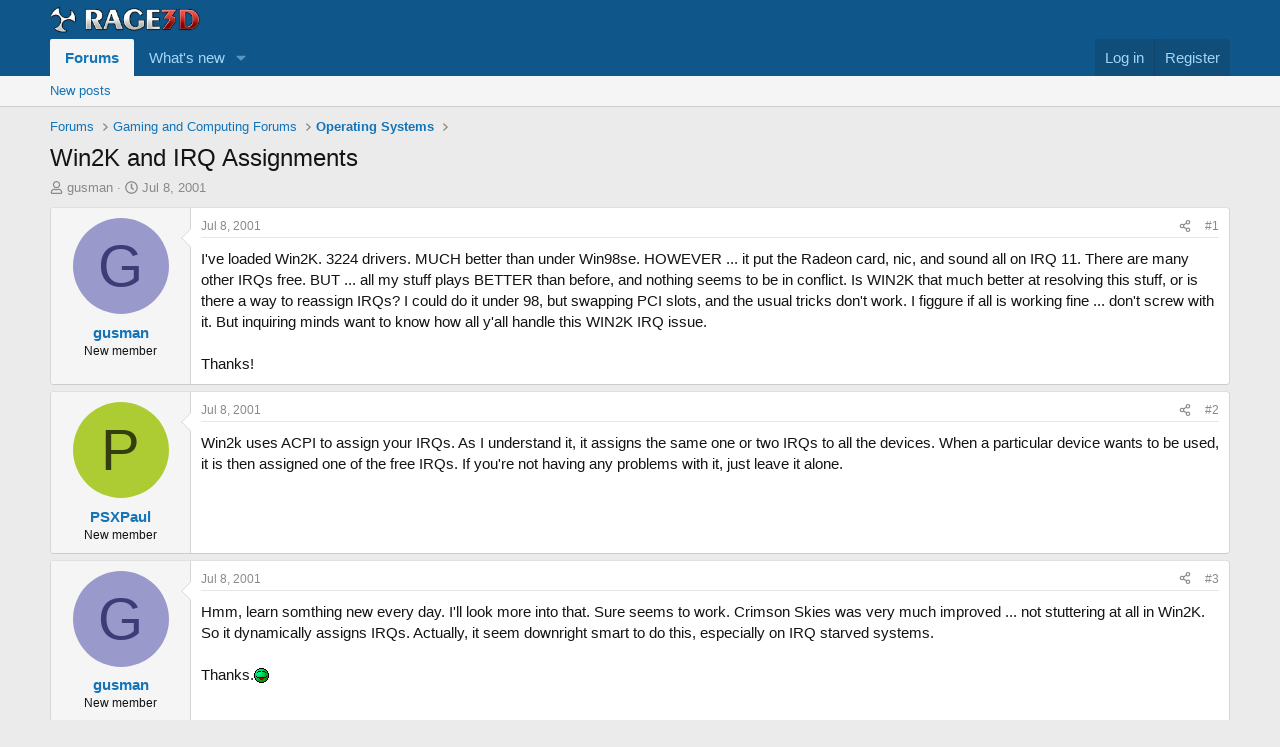

--- FILE ---
content_type: text/html; charset=utf-8
request_url: https://www.rage3d.com/board/index.php?threads/win2k-and-irq-assignments.23470/
body_size: 12528
content:
<!DOCTYPE html>
<html id="XF" lang="en-US" dir="LTR"
	data-xf="2.3"
	data-app="public"
	
	
	data-template="thread_view"
	data-container-key="node-30"
	data-content-key="thread-23470"
	data-logged-in="false"
	data-cookie-prefix="xf_"
	data-csrf="1769336346,123f690c1bcc70c66c882f8e88846e6b"
	class="has-no-js template-thread_view"
	>
<head>
	
	
	

	<meta charset="utf-8" />
	<title>Win2K and IRQ Assignments | Rage3D Discussion Area</title>
	<link rel="manifest" href="/board/webmanifest.php">

	<meta http-equiv="X-UA-Compatible" content="IE=Edge" />
	<meta name="viewport" content="width=device-width, initial-scale=1, viewport-fit=cover">

	
		
			
				<meta name="theme-color" media="(prefers-color-scheme: light)" content="#0f578a" />
				<meta name="theme-color" media="(prefers-color-scheme: dark)" content="#0a1c29" />
			
		
	

	<meta name="apple-mobile-web-app-title" content="Rage3D">
	

	
		
		<meta name="description" content="I&#039;ve loaded Win2K. 3224 drivers. MUCH better than under Win98se. HOWEVER ... it put the Radeon card, nic, and sound all on IRQ 11. There are many other IRQs..." />
		<meta property="og:description" content="I&#039;ve loaded Win2K. 3224 drivers. MUCH better than under Win98se. HOWEVER ... it put the Radeon card, nic, and sound all on IRQ 11. There are many other IRQs free. BUT ... all my stuff plays BETTER than before, and nothing seems to be in conflict. Is WIN2K that much better at resolving this..." />
		<meta property="twitter:description" content="I&#039;ve loaded Win2K. 3224 drivers. MUCH better than under Win98se. HOWEVER ... it put the Radeon card, nic, and sound all on IRQ 11. There are many other IRQs free. BUT ... all my stuff plays BETTER..." />
	
	
		<meta property="og:url" content="https://www.rage3d.com/board/index.php?threads/win2k-and-irq-assignments.23470/" />
	
		<link rel="canonical" href="https://www.rage3d.com/board/index.php?threads/win2k-and-irq-assignments.23470/" />
	

	
		
	
	
	<meta property="og:site_name" content="Rage3D Discussion Area" />


	
	
		
	
	
	<meta property="og:type" content="website" />


	
	
		
	
	
	
		<meta property="og:title" content="Win2K and IRQ Assignments" />
		<meta property="twitter:title" content="Win2K and IRQ Assignments" />
	


	
	
	
	

	
	
	
		
	
	

	<link rel="stylesheet" href="/board/css.php?css=public%3Anormalize.css%2Cpublic%3Afa.css%2Cpublic%3Avariations.less%2Cpublic%3Acore.less%2Cpublic%3Aapp.less&amp;s=1&amp;l=1&amp;d=1769214659&amp;k=3b7de481050efafd360a8aaa5943b22ed6cef6d8" />

	<link rel="stylesheet" href="/board/css.php?css=public%3Amessage.less&amp;s=1&amp;l=1&amp;d=1769214659&amp;k=f0eafd649ac1019f7863fa509a6ad98bd0baaa9b" />
<link rel="stylesheet" href="/board/css.php?css=public%3Ashare_controls.less&amp;s=1&amp;l=1&amp;d=1769214659&amp;k=0cbbec3aada2f9c8fa17f748bffe113eaa4258bf" />
<link rel="stylesheet" href="/board/css.php?css=public%3Aextra.less&amp;s=1&amp;l=1&amp;d=1769214659&amp;k=a4c01288041d033f53841a2d606aa590636028a8" />


	
		<script data-cfasync="false" src="/board/js/xf/preamble.min.js?_v=5238a8a6"></script>
	

	
	<script data-cfasync="false" src="/board/js/vendor/vendor-compiled.js?_v=5238a8a6" defer></script>
	<script data-cfasync="false" src="/board/js/xf/core-compiled.js?_v=5238a8a6" defer></script>

	<script data-cfasync="false">
		XF.ready(() =>
		{
			XF.extendObject(true, XF.config, {
				// 
				userId: 0,
				enablePush: false,
				pushAppServerKey: '',
				url: {
					fullBase: 'https://www.rage3d.com/board/',
					basePath: '/board/',
					css: '/board/css.php?css=__SENTINEL__&s=1&l=1&d=1769214659',
					js: '/board/js/__SENTINEL__?_v=5238a8a6',
					icon: '/board/data/local/icons/__VARIANT__.svg?v=1769214685#__NAME__',
					iconInline: '/board/styles/fa/__VARIANT__/__NAME__.svg?v=5.15.3',
					keepAlive: '/board/index.php?login/keep-alive'
				},
				cookie: {
					path: '/',
					domain: '',
					prefix: 'xf_',
					secure: true,
					consentMode: 'disabled',
					consented: ["optional","_third_party"]
				},
				cacheKey: 'f3ed7234243583f554e27d349fe769c5',
				csrf: '1769336346,123f690c1bcc70c66c882f8e88846e6b',
				js: {},
				fullJs: false,
				css: {"public:message.less":true,"public:share_controls.less":true,"public:extra.less":true},
				time: {
					now: 1769336346,
					today: 1769317200,
					todayDow: 0,
					tomorrow: 1769403600,
					yesterday: 1769230800,
					week: 1768798800,
					month: 1767243600,
					year: 1767243600
				},
				style: {
					light: 'default',
					dark: 'alternate',
					defaultColorScheme: 'light'
				},
				borderSizeFeature: '3px',
				fontAwesomeWeight: 'r',
				enableRtnProtect: true,
				
				enableFormSubmitSticky: true,
				imageOptimization: '0',
				imageOptimizationQuality: 0.85,
				uploadMaxFilesize: 52428800,
				uploadMaxWidth: 0,
				uploadMaxHeight: 0,
				allowedVideoExtensions: ["m4v","mov","mp4","mp4v","mpeg","mpg","ogv","webm"],
				allowedAudioExtensions: ["mp3","opus","ogg","wav"],
				shortcodeToEmoji: true,
				visitorCounts: {
					conversations_unread: '0',
					alerts_unviewed: '0',
					total_unread: '0',
					title_count: true,
					icon_indicator: true
				},
				jsMt: {"xf\/action.js":"9b0ba395","xf\/embed.js":"f7dbb36b","xf\/form.js":"a803efa1","xf\/structure.js":"e93ba97b","xf\/tooltip.js":"a803efa1"},
				jsState: {},
				publicMetadataLogoUrl: '',
				publicPushBadgeUrl: 'https://www.rage3d.com/board/styles/default/xenforo/bell.png'
			})

			XF.extendObject(XF.phrases, {
				// 
				date_x_at_time_y:     "{date} at {time}",
				day_x_at_time_y:      "{day} at {time}",
				yesterday_at_x:       "Yesterday at {time}",
				x_minutes_ago:        "{minutes} minutes ago",
				one_minute_ago:       "1 minute ago",
				a_moment_ago:         "A moment ago",
				today_at_x:           "Today at {time}",
				in_a_moment:          "In a moment",
				in_a_minute:          "In a minute",
				in_x_minutes:         "In {minutes} minutes",
				later_today_at_x:     "Later today at {time}",
				tomorrow_at_x:        "Tomorrow at {time}",
				short_date_x_minutes: "{minutes}m",
				short_date_x_hours:   "{hours}h",
				short_date_x_days:    "{days}d",

				day0: "Sunday",
				day1: "Monday",
				day2: "Tuesday",
				day3: "Wednesday",
				day4: "Thursday",
				day5: "Friday",
				day6: "Saturday",

				dayShort0: "Sun",
				dayShort1: "Mon",
				dayShort2: "Tue",
				dayShort3: "Wed",
				dayShort4: "Thu",
				dayShort5: "Fri",
				dayShort6: "Sat",

				month0: "January",
				month1: "February",
				month2: "March",
				month3: "April",
				month4: "May",
				month5: "June",
				month6: "July",
				month7: "August",
				month8: "September",
				month9: "October",
				month10: "November",
				month11: "December",

				active_user_changed_reload_page: "The active user has changed. Reload the page for the latest version.",
				server_did_not_respond_in_time_try_again: "The server did not respond in time. Please try again.",
				oops_we_ran_into_some_problems: "Oops! We ran into some problems.",
				oops_we_ran_into_some_problems_more_details_console: "Oops! We ran into some problems. Please try again later. More error details may be in the browser console.",
				file_too_large_to_upload: "The file is too large to be uploaded.",
				uploaded_file_is_too_large_for_server_to_process: "The uploaded file is too large for the server to process.",
				files_being_uploaded_are_you_sure: "Files are still being uploaded. Are you sure you want to submit this form?",
				attach: "Attach files",
				rich_text_box: "Rich text box",
				close: "Close",
				link_copied_to_clipboard: "Link copied to clipboard.",
				text_copied_to_clipboard: "Text copied to clipboard.",
				loading: "Loading…",
				you_have_exceeded_maximum_number_of_selectable_items: "You have exceeded the maximum number of selectable items.",

				processing: "Processing",
				'processing...': "Processing…",

				showing_x_of_y_items: "Showing {count} of {total} items",
				showing_all_items: "Showing all items",
				no_items_to_display: "No items to display",

				number_button_up: "Increase",
				number_button_down: "Decrease",

				push_enable_notification_title: "Push notifications enabled successfully at Rage3D Discussion Area",
				push_enable_notification_body: "Thank you for enabling push notifications!",

				pull_down_to_refresh: "Pull down to refresh",
				release_to_refresh: "Release to refresh",
				refreshing: "Refreshing…"
			})
		})
	</script>

	


	

	
</head>
<body data-template="thread_view">

<div class="p-pageWrapper" id="top">

	

	<header class="p-header" id="header">
		<div class="p-header-inner">
			<div class="p-header-content">
				<div class="p-header-logo p-header-logo--image">
					<a href="/board/index.php">
						

	

	
		
		

		
	
		
		

		
	

	

	<picture data-variations="{&quot;default&quot;:{&quot;1&quot;:&quot;\/board\/data\/assets\/logo_default\/upscalemedia-transformed.png&quot;,&quot;2&quot;:null},&quot;alternate&quot;:{&quot;1&quot;:&quot;\/board\/data\/assets\/logo_alternate\/upscalemedia-transformed.png&quot;,&quot;2&quot;:null}}">
		
		
		

		
			
			
			

			
				<source srcset="/board/data/assets/logo_alternate/upscalemedia-transformed.png" media="(prefers-color-scheme: dark)" />
			
		

		<img src="/board/data/assets/logo_default/upscalemedia-transformed.png"  width="150" height="54" alt="Rage3D Discussion Area"  />
	</picture>


					</a>
				</div>

				
			</div>
		</div>
	</header>

	
	

	
		<div class="p-navSticky p-navSticky--primary" data-xf-init="sticky-header">
			
		<nav class="p-nav">
			<div class="p-nav-inner">
				<button type="button" class="button button--plain p-nav-menuTrigger" data-xf-click="off-canvas" data-menu=".js-headerOffCanvasMenu" tabindex="0" aria-label="Menu"><span class="button-text">
					<i aria-hidden="true"></i>
				</span></button>

				<div class="p-nav-smallLogo">
					<a href="/board/index.php">
						

	

	
		
		

		
	
		
		

		
	

	

	<picture data-variations="{&quot;default&quot;:{&quot;1&quot;:&quot;\/board\/data\/assets\/logo_default\/upscalemedia-transformed.png&quot;,&quot;2&quot;:null},&quot;alternate&quot;:{&quot;1&quot;:&quot;\/board\/data\/assets\/logo_alternate\/upscalemedia-transformed.png&quot;,&quot;2&quot;:null}}">
		
		
		

		
			
			
			

			
				<source srcset="/board/data/assets/logo_alternate/upscalemedia-transformed.png" media="(prefers-color-scheme: dark)" />
			
		

		<img src="/board/data/assets/logo_default/upscalemedia-transformed.png"  width="150" height="54" alt="Rage3D Discussion Area"  />
	</picture>


					</a>
				</div>

				<div class="p-nav-scroller hScroller" data-xf-init="h-scroller" data-auto-scroll=".p-navEl.is-selected">
					<div class="hScroller-scroll">
						<ul class="p-nav-list js-offCanvasNavSource">
							
								<li>
									
	<div class="p-navEl is-selected" data-has-children="true">
	

		
	
	<a href="/board/index.php"
	class="p-navEl-link p-navEl-link--splitMenu "
	
	
	data-nav-id="forums">Forums</a>


		<a data-xf-key="1"
			data-xf-click="menu"
			data-menu-pos-ref="< .p-navEl"
			class="p-navEl-splitTrigger"
			role="button"
			tabindex="0"
			aria-label="Toggle expanded"
			aria-expanded="false"
			aria-haspopup="true"></a>

		
	
		<div class="menu menu--structural" data-menu="menu" aria-hidden="true">
			<div class="menu-content">
				
					
	
	
	<a href="/board/index.php?whats-new/posts/"
	class="menu-linkRow u-indentDepth0 js-offCanvasCopy "
	
	
	data-nav-id="newPosts">New posts</a>

	

				
			</div>
		</div>
	
	</div>

								</li>
							
								<li>
									
	<div class="p-navEl " data-has-children="true">
	

		
	
	<a href="/board/index.php?whats-new/"
	class="p-navEl-link p-navEl-link--splitMenu "
	
	
	data-nav-id="whatsNew">What's new</a>


		<a data-xf-key="2"
			data-xf-click="menu"
			data-menu-pos-ref="< .p-navEl"
			class="p-navEl-splitTrigger"
			role="button"
			tabindex="0"
			aria-label="Toggle expanded"
			aria-expanded="false"
			aria-haspopup="true"></a>

		
	
		<div class="menu menu--structural" data-menu="menu" aria-hidden="true">
			<div class="menu-content">
				
					
	
	
	<a href="/board/index.php?featured/"
	class="menu-linkRow u-indentDepth0 js-offCanvasCopy "
	
	
	data-nav-id="featured">Featured content</a>

	

				
					
	
	
	<a href="/board/index.php?whats-new/posts/"
	class="menu-linkRow u-indentDepth0 js-offCanvasCopy "
	 rel="nofollow"
	
	data-nav-id="whatsNewPosts">New posts</a>

	

				
					
	
	
	<a href="/board/index.php?whats-new/latest-activity"
	class="menu-linkRow u-indentDepth0 js-offCanvasCopy "
	 rel="nofollow"
	
	data-nav-id="latestActivity">Latest activity</a>

	

				
			</div>
		</div>
	
	</div>

								</li>
							
						</ul>
					</div>
				</div>

				<div class="p-nav-opposite">
					<div class="p-navgroup p-account p-navgroup--guest">
						
							<a href="/board/index.php?login/" class="p-navgroup-link p-navgroup-link--textual p-navgroup-link--logIn"
								data-xf-click="overlay" data-follow-redirects="on">
								<span class="p-navgroup-linkText">Log in</span>
							</a>
							
								<a href="/board/index.php?register/" class="p-navgroup-link p-navgroup-link--textual p-navgroup-link--register"
									data-xf-click="overlay" data-follow-redirects="on">
									<span class="p-navgroup-linkText">Register</span>
								</a>
							
						
					</div>

					<div class="p-navgroup p-discovery p-discovery--noSearch">
						<a href="/board/index.php?whats-new/"
							class="p-navgroup-link p-navgroup-link--iconic p-navgroup-link--whatsnew"
							aria-label="What&#039;s new"
							title="What&#039;s new">
							<i aria-hidden="true"></i>
							<span class="p-navgroup-linkText">What's new</span>
						</a>

						
					</div>
				</div>
			</div>
		</nav>
	
		</div>
		
		
			<div class="p-sectionLinks">
				<div class="p-sectionLinks-inner hScroller" data-xf-init="h-scroller">
					<div class="hScroller-scroll">
						<ul class="p-sectionLinks-list">
							
								<li>
									
	<div class="p-navEl " >
	

		
	
	<a href="/board/index.php?whats-new/posts/"
	class="p-navEl-link "
	
	data-xf-key="alt+1"
	data-nav-id="newPosts">New posts</a>


		

		
	
	</div>

								</li>
							
						</ul>
					</div>
				</div>
			</div>
			
	
		

	<div class="offCanvasMenu offCanvasMenu--nav js-headerOffCanvasMenu" data-menu="menu" aria-hidden="true" data-ocm-builder="navigation">
		<div class="offCanvasMenu-backdrop" data-menu-close="true"></div>
		<div class="offCanvasMenu-content">
			<div class="offCanvasMenu-header">
				Menu
				<a class="offCanvasMenu-closer" data-menu-close="true" role="button" tabindex="0" aria-label="Close"></a>
			</div>
			
				<div class="p-offCanvasRegisterLink">
					<div class="offCanvasMenu-linkHolder">
						<a href="/board/index.php?login/" class="offCanvasMenu-link" data-xf-click="overlay" data-menu-close="true">
							Log in
						</a>
					</div>
					<hr class="offCanvasMenu-separator" />
					
						<div class="offCanvasMenu-linkHolder">
							<a href="/board/index.php?register/" class="offCanvasMenu-link" data-xf-click="overlay" data-menu-close="true">
								Register
							</a>
						</div>
						<hr class="offCanvasMenu-separator" />
					
				</div>
			
			<div class="js-offCanvasNavTarget"></div>
			<div class="offCanvasMenu-installBanner js-installPromptContainer" style="display: none;" data-xf-init="install-prompt">
				<div class="offCanvasMenu-installBanner-header">Install the app</div>
				<button type="button" class="button js-installPromptButton"><span class="button-text">Install</span></button>
				<template class="js-installTemplateIOS">
					<div class="js-installTemplateContent">
						<div class="overlay-title">How to install the app on iOS</div>
						<div class="block-body">
							<div class="block-row">
								<p>
									Follow along with the video below to see how to install our site as a web app on your home screen.
								</p>
								<p style="text-align: center">
									<video src="/board/styles/default/xenforo/add_to_home.mp4"
										width="280" height="480" autoplay loop muted playsinline></video>
								</p>
								<p>
									<small><strong>Note:</strong> This feature may not be available in some browsers.</small>
								</p>
							</div>
						</div>
					</div>
				</template>
			</div>
		</div>
	</div>

	<div class="p-body">
		<div class="p-body-inner">
			<!--XF:EXTRA_OUTPUT-->

			

			

			
			
	
		<ul class="p-breadcrumbs "
			itemscope itemtype="https://schema.org/BreadcrumbList">
			
				

				
				

				

				
					
					
	<li itemprop="itemListElement" itemscope itemtype="https://schema.org/ListItem">
		<a href="/board/index.php" itemprop="item">
			<span itemprop="name">Forums</span>
		</a>
		<meta itemprop="position" content="1" />
	</li>

				
				
					
					
	<li itemprop="itemListElement" itemscope itemtype="https://schema.org/ListItem">
		<a href="/board/index.php#gaming-and-computing-forums.15" itemprop="item">
			<span itemprop="name">Gaming and Computing Forums</span>
		</a>
		<meta itemprop="position" content="2" />
	</li>

				
					
					
	<li itemprop="itemListElement" itemscope itemtype="https://schema.org/ListItem">
		<a href="/board/index.php?forums/operating-systems.30/" itemprop="item">
			<span itemprop="name">Operating Systems</span>
		</a>
		<meta itemprop="position" content="3" />
	</li>

				
			
		</ul>
	

			

			
	<noscript class="js-jsWarning"><div class="blockMessage blockMessage--important blockMessage--iconic u-noJsOnly">JavaScript is disabled. For a better experience, please enable JavaScript in your browser before proceeding.</div></noscript>

			
	<div class="blockMessage blockMessage--important blockMessage--iconic js-browserWarning" style="display: none">You are using an out of date browser. It  may not display this or other websites correctly.<br />You should upgrade or use an <a href="https://www.google.com/chrome/" target="_blank" rel="noopener">alternative browser</a>.</div>


			
				<div class="p-body-header">
					
						
							<div class="p-title ">
								
									
										<h1 class="p-title-value">Win2K and IRQ Assignments</h1>
									
									
								
							</div>
						

						
							<div class="p-description">
	<ul class="listInline listInline--bullet">
		<li>
			<i class="fa--xf far fa-user "><svg xmlns="http://www.w3.org/2000/svg" role="img" ><title>Thread starter</title><use href="/board/data/local/icons/regular.svg?v=1769214685#user"></use></svg></i>
			<span class="u-srOnly">Thread starter</span>

			<a href="/board/index.php?members/gusman.3820/" class="username  u-concealed" dir="auto" data-user-id="3820" data-xf-init="member-tooltip">gusman</a>
		</li>
		<li>
			<i class="fa--xf far fa-clock "><svg xmlns="http://www.w3.org/2000/svg" role="img" ><title>Start date</title><use href="/board/data/local/icons/regular.svg?v=1769214685#clock"></use></svg></i>
			<span class="u-srOnly">Start date</span>

			<a href="/board/index.php?threads/win2k-and-irq-assignments.23470/" class="u-concealed"><time  class="u-dt" dir="auto" datetime="2001-07-08T12:58:49-0400" data-timestamp="994611529" data-date="Jul 8, 2001" data-time="12:58 PM" data-short="Jul &#039;01" title="Jul 8, 2001 at 12:58 PM">Jul 8, 2001</time></a>
		</li>
		
		
	</ul>
</div>
						
					
				</div>
			

			<div class="p-body-main  ">
				
				<div class="p-body-contentCol"></div>
				

				

				<div class="p-body-content">
					
					<div class="p-body-pageContent">










	
	
	
		
	
	
	


	
	
	
		
	
	
	


	
	
		
	
	
	


	
	



	












	

	
		
	



















<div class="block block--messages" data-xf-init="" data-type="post" data-href="/board/index.php?inline-mod/" data-search-target="*">

	<span class="u-anchorTarget" id="posts"></span>

	
		
	

	

	<div class="block-outer"></div>

	

	
		
	<div class="block-outer js-threadStatusField"></div>

	

	<div class="block-container lbContainer"
		data-xf-init="lightbox select-to-quote"
		data-message-selector=".js-post"
		data-lb-id="thread-23470"
		data-lb-universal="">

		<div class="block-body js-replyNewMessageContainer">
			
				

					

					
						

	
	

	

	
	<article class="message message--post js-post js-inlineModContainer  "
		data-author="gusman"
		data-content="post-23470"
		id="js-post-23470"
		>

		

		<span class="u-anchorTarget" id="post-23470"></span>

		
			<div class="message-inner">
				
					<div class="message-cell message-cell--user">
						

	<section class="message-user"
		
		
		>

		

		<div class="message-avatar ">
			<div class="message-avatar-wrapper">
				<a href="/board/index.php?members/gusman.3820/" class="avatar avatar--m avatar--default avatar--default--dynamic" data-user-id="3820" data-xf-init="member-tooltip" style="background-color: #9999cc; color: #3c3c77">
			<span class="avatar-u3820-m" role="img" aria-label="gusman">G</span> 
		</a>
				
			</div>
		</div>
		<div class="message-userDetails">
			<h4 class="message-name"><a href="/board/index.php?members/gusman.3820/" class="username " dir="auto" data-user-id="3820" data-xf-init="member-tooltip">gusman</a></h4>
			<h5 class="userTitle message-userTitle" dir="auto">New member</h5>
			
		</div>
		
			
			
		
		<span class="message-userArrow"></span>
	</section>

					</div>
				

				
					<div class="message-cell message-cell--main">
					
						<div class="message-main js-quickEditTarget">

							
								

	

	<header class="message-attribution message-attribution--split">
		<ul class="message-attribution-main listInline ">
			
			
			<li class="u-concealed">
				<a href="/board/index.php?threads/win2k-and-irq-assignments.23470/post-23470" rel="nofollow" >
					<time  class="u-dt" dir="auto" datetime="2001-07-08T12:58:49-0400" data-timestamp="994611529" data-date="Jul 8, 2001" data-time="12:58 PM" data-short="Jul &#039;01" title="Jul 8, 2001 at 12:58 PM">Jul 8, 2001</time>
				</a>
			</li>
			
		</ul>

		<ul class="message-attribution-opposite message-attribution-opposite--list ">
			
			<li>
				<a href="/board/index.php?threads/win2k-and-irq-assignments.23470/post-23470"
					class="message-attribution-gadget"
					data-xf-init="share-tooltip"
					data-href="/board/index.php?posts/23470/share"
					aria-label="Share"
					rel="nofollow">
					<i class="fa--xf far fa-share-alt "><svg xmlns="http://www.w3.org/2000/svg" role="img" aria-hidden="true" ><use href="/board/data/local/icons/regular.svg?v=1769214685#share-alt"></use></svg></i>
				</a>
			</li>
			
				<li class="u-hidden js-embedCopy">
					
	<a href="javascript:"
		data-xf-init="copy-to-clipboard"
		data-copy-text="&lt;div class=&quot;js-xf-embed&quot; data-url=&quot;https://www.rage3d.com/board&quot; data-content=&quot;post-23470&quot;&gt;&lt;/div&gt;&lt;script defer src=&quot;https://www.rage3d.com/board/js/xf/external_embed.js?_v=5238a8a6&quot;&gt;&lt;/script&gt;"
		data-success="Embed code HTML copied to clipboard."
		class="">
		<i class="fa--xf far fa-code "><svg xmlns="http://www.w3.org/2000/svg" role="img" aria-hidden="true" ><use href="/board/data/local/icons/regular.svg?v=1769214685#code"></use></svg></i>
	</a>

				</li>
			
			
			
				<li>
					<a href="/board/index.php?threads/win2k-and-irq-assignments.23470/post-23470" rel="nofollow">
						#1
					</a>
				</li>
			
		</ul>
	</header>

							

							<div class="message-content js-messageContent">
							

								
									
	
	
	

								

								
									
	

	<div class="message-userContent lbContainer js-lbContainer "
		data-lb-id="post-23470"
		data-lb-caption-desc="gusman &middot; Jul 8, 2001 at 12:58 PM">

		
			

	
		
	

		

		<article class="message-body js-selectToQuote">
			
				
			

			<div >
				
					<div class="bbWrapper">I&#039;ve loaded Win2K. 3224 drivers. MUCH better than under Win98se. HOWEVER ... it put the Radeon card, nic, and sound all on IRQ 11. There are many other IRQs free. BUT ... all my stuff plays BETTER than before, and nothing seems to be in conflict. Is WIN2K that much better at resolving this stuff, or is there a way to reassign IRQs? I could do it under 98, but swapping PCI slots, and the usual tricks don&#039;t work. I figgure if all is working fine ... don&#039;t screw with it. But inquiring minds want to know how all y&#039;all handle this WIN2K IRQ issue. <br />
<br />
Thanks!</div>
				
			</div>

			<div class="js-selectToQuoteEnd">&nbsp;</div>
			
				
			
		</article>

		
			

	
		
	

		

		
	</div>

								

								
									
	

	

								

								
									
	

								

							
							</div>

							
								
	

	<footer class="message-footer">
		

		

		<div class="reactionsBar js-reactionsList ">
			
		</div>

		<div class="js-historyTarget message-historyTarget toggleTarget" data-href="trigger-href"></div>
	</footer>

							
						</div>

					
					</div>
				
			</div>
		
	</article>

	
	

					

					

				

					

					
						

	
	

	

	
	<article class="message message--post js-post js-inlineModContainer  "
		data-author="PSXPaul"
		data-content="post-702374"
		id="js-post-702374"
		itemscope itemtype="https://schema.org/Comment" itemid="https://www.rage3d.com/board/index.php?posts/702374/">

		
			<meta itemprop="parentItem" itemscope itemid="https://www.rage3d.com/board/index.php?threads/win2k-and-irq-assignments.23470/" />
			<meta itemprop="name" content="Post #2" />
		

		<span class="u-anchorTarget" id="post-702374"></span>

		
			<div class="message-inner">
				
					<div class="message-cell message-cell--user">
						

	<section class="message-user"
		itemprop="author"
		itemscope itemtype="https://schema.org/Person"
		itemid="https://www.rage3d.com/board/index.php?members/psxpaul.1823/">

		
			<meta itemprop="url" content="https://www.rage3d.com/board/index.php?members/psxpaul.1823/" />
		

		<div class="message-avatar ">
			<div class="message-avatar-wrapper">
				<a href="/board/index.php?members/psxpaul.1823/" class="avatar avatar--m avatar--default avatar--default--dynamic" data-user-id="1823" data-xf-init="member-tooltip" style="background-color: #adcc33; color: #343d0f">
			<span class="avatar-u1823-m" role="img" aria-label="PSXPaul">P</span> 
		</a>
				
			</div>
		</div>
		<div class="message-userDetails">
			<h4 class="message-name"><a href="/board/index.php?members/psxpaul.1823/" class="username " dir="auto" data-user-id="1823" data-xf-init="member-tooltip"><span itemprop="name">PSXPaul</span></a></h4>
			<h5 class="userTitle message-userTitle" dir="auto" itemprop="jobTitle">New member</h5>
			
		</div>
		
			
			
		
		<span class="message-userArrow"></span>
	</section>

					</div>
				

				
					<div class="message-cell message-cell--main">
					
						<div class="message-main js-quickEditTarget">

							
								

	

	<header class="message-attribution message-attribution--split">
		<ul class="message-attribution-main listInline ">
			
			
			<li class="u-concealed">
				<a href="/board/index.php?threads/win2k-and-irq-assignments.23470/post-702374" rel="nofollow" itemprop="url">
					<time  class="u-dt" dir="auto" datetime="2001-07-08T16:20:39-0400" data-timestamp="994623639" data-date="Jul 8, 2001" data-time="4:20 PM" data-short="Jul &#039;01" title="Jul 8, 2001 at 4:20 PM" itemprop="datePublished">Jul 8, 2001</time>
				</a>
			</li>
			
		</ul>

		<ul class="message-attribution-opposite message-attribution-opposite--list ">
			
			<li>
				<a href="/board/index.php?threads/win2k-and-irq-assignments.23470/post-702374"
					class="message-attribution-gadget"
					data-xf-init="share-tooltip"
					data-href="/board/index.php?posts/702374/share"
					aria-label="Share"
					rel="nofollow">
					<i class="fa--xf far fa-share-alt "><svg xmlns="http://www.w3.org/2000/svg" role="img" aria-hidden="true" ><use href="/board/data/local/icons/regular.svg?v=1769214685#share-alt"></use></svg></i>
				</a>
			</li>
			
				<li class="u-hidden js-embedCopy">
					
	<a href="javascript:"
		data-xf-init="copy-to-clipboard"
		data-copy-text="&lt;div class=&quot;js-xf-embed&quot; data-url=&quot;https://www.rage3d.com/board&quot; data-content=&quot;post-702374&quot;&gt;&lt;/div&gt;&lt;script defer src=&quot;https://www.rage3d.com/board/js/xf/external_embed.js?_v=5238a8a6&quot;&gt;&lt;/script&gt;"
		data-success="Embed code HTML copied to clipboard."
		class="">
		<i class="fa--xf far fa-code "><svg xmlns="http://www.w3.org/2000/svg" role="img" aria-hidden="true" ><use href="/board/data/local/icons/regular.svg?v=1769214685#code"></use></svg></i>
	</a>

				</li>
			
			
			
				<li>
					<a href="/board/index.php?threads/win2k-and-irq-assignments.23470/post-702374" rel="nofollow">
						#2
					</a>
				</li>
			
		</ul>
	</header>

							

							<div class="message-content js-messageContent">
							

								
									
	
	
	

								

								
									
	

	<div class="message-userContent lbContainer js-lbContainer "
		data-lb-id="post-702374"
		data-lb-caption-desc="PSXPaul &middot; Jul 8, 2001 at 4:20 PM">

		

		<article class="message-body js-selectToQuote">
			
				
			

			<div itemprop="text">
				
					<div class="bbWrapper">Win2k uses ACPI to assign your IRQs.  As I understand it, it assigns the same one or two IRQs to all the devices.  When a particular device wants to be used, it is then assigned one of the free IRQs.  If you&#039;re not having any problems with it, just leave it alone.</div>
				
			</div>

			<div class="js-selectToQuoteEnd">&nbsp;</div>
			
				
			
		</article>

		

		
	</div>

								

								
									
	

	

								

								
									
	

								

							
							</div>

							
								
	

	<footer class="message-footer">
		
			<div class="message-microdata" itemprop="interactionStatistic" itemtype="https://schema.org/InteractionCounter" itemscope>
				<meta itemprop="userInteractionCount" content="0" />
				<meta itemprop="interactionType" content="https://schema.org/LikeAction" />
			</div>
		

		

		<div class="reactionsBar js-reactionsList ">
			
		</div>

		<div class="js-historyTarget message-historyTarget toggleTarget" data-href="trigger-href"></div>
	</footer>

							
						</div>

					
					</div>
				
			</div>
		
	</article>

	
	

					

					

				

					

					
						

	
	

	

	
	<article class="message message--post js-post js-inlineModContainer  "
		data-author="gusman"
		data-content="post-702383"
		id="js-post-702383"
		itemscope itemtype="https://schema.org/Comment" itemid="https://www.rage3d.com/board/index.php?posts/702383/">

		
			<meta itemprop="parentItem" itemscope itemid="https://www.rage3d.com/board/index.php?threads/win2k-and-irq-assignments.23470/" />
			<meta itemprop="name" content="Post #3" />
		

		<span class="u-anchorTarget" id="post-702383"></span>

		
			<div class="message-inner">
				
					<div class="message-cell message-cell--user">
						

	<section class="message-user"
		itemprop="author"
		itemscope itemtype="https://schema.org/Person"
		itemid="https://www.rage3d.com/board/index.php?members/gusman.3820/">

		
			<meta itemprop="url" content="https://www.rage3d.com/board/index.php?members/gusman.3820/" />
		

		<div class="message-avatar ">
			<div class="message-avatar-wrapper">
				<a href="/board/index.php?members/gusman.3820/" class="avatar avatar--m avatar--default avatar--default--dynamic" data-user-id="3820" data-xf-init="member-tooltip" style="background-color: #9999cc; color: #3c3c77">
			<span class="avatar-u3820-m" role="img" aria-label="gusman">G</span> 
		</a>
				
			</div>
		</div>
		<div class="message-userDetails">
			<h4 class="message-name"><a href="/board/index.php?members/gusman.3820/" class="username " dir="auto" data-user-id="3820" data-xf-init="member-tooltip"><span itemprop="name">gusman</span></a></h4>
			<h5 class="userTitle message-userTitle" dir="auto" itemprop="jobTitle">New member</h5>
			
		</div>
		
			
			
		
		<span class="message-userArrow"></span>
	</section>

					</div>
				

				
					<div class="message-cell message-cell--main">
					
						<div class="message-main js-quickEditTarget">

							
								

	

	<header class="message-attribution message-attribution--split">
		<ul class="message-attribution-main listInline ">
			
			
			<li class="u-concealed">
				<a href="/board/index.php?threads/win2k-and-irq-assignments.23470/post-702383" rel="nofollow" itemprop="url">
					<time  class="u-dt" dir="auto" datetime="2001-07-08T17:27:26-0400" data-timestamp="994627646" data-date="Jul 8, 2001" data-time="5:27 PM" data-short="Jul &#039;01" title="Jul 8, 2001 at 5:27 PM" itemprop="datePublished">Jul 8, 2001</time>
				</a>
			</li>
			
		</ul>

		<ul class="message-attribution-opposite message-attribution-opposite--list ">
			
			<li>
				<a href="/board/index.php?threads/win2k-and-irq-assignments.23470/post-702383"
					class="message-attribution-gadget"
					data-xf-init="share-tooltip"
					data-href="/board/index.php?posts/702383/share"
					aria-label="Share"
					rel="nofollow">
					<i class="fa--xf far fa-share-alt "><svg xmlns="http://www.w3.org/2000/svg" role="img" aria-hidden="true" ><use href="/board/data/local/icons/regular.svg?v=1769214685#share-alt"></use></svg></i>
				</a>
			</li>
			
				<li class="u-hidden js-embedCopy">
					
	<a href="javascript:"
		data-xf-init="copy-to-clipboard"
		data-copy-text="&lt;div class=&quot;js-xf-embed&quot; data-url=&quot;https://www.rage3d.com/board&quot; data-content=&quot;post-702383&quot;&gt;&lt;/div&gt;&lt;script defer src=&quot;https://www.rage3d.com/board/js/xf/external_embed.js?_v=5238a8a6&quot;&gt;&lt;/script&gt;"
		data-success="Embed code HTML copied to clipboard."
		class="">
		<i class="fa--xf far fa-code "><svg xmlns="http://www.w3.org/2000/svg" role="img" aria-hidden="true" ><use href="/board/data/local/icons/regular.svg?v=1769214685#code"></use></svg></i>
	</a>

				</li>
			
			
			
				<li>
					<a href="/board/index.php?threads/win2k-and-irq-assignments.23470/post-702383" rel="nofollow">
						#3
					</a>
				</li>
			
		</ul>
	</header>

							

							<div class="message-content js-messageContent">
							

								
									
	
	
	

								

								
									
	

	<div class="message-userContent lbContainer js-lbContainer "
		data-lb-id="post-702383"
		data-lb-caption-desc="gusman &middot; Jul 8, 2001 at 5:27 PM">

		

		<article class="message-body js-selectToQuote">
			
				
			

			<div itemprop="text">
				
					<div class="bbWrapper">Hmm, learn somthing new every day.  I&#039;ll look more into that.  Sure seems to work.  Crimson Skies was very much improved ... not stuttering at all in Win2K.  So it dynamically assigns IRQs.  Actually, it seem downright smart to do this, especially on IRQ starved systems.  <br />
<br />
Thanks.<img src="/board/data/assets/smilies/tounge.png"  class="smilie" loading="lazy" alt=":p" title="Stick Out Tongue    :p" data-shortname=":p" /></div>
				
			</div>

			<div class="js-selectToQuoteEnd">&nbsp;</div>
			
				
			
		</article>

		

		
	</div>

								

								
									
	

	

								

								
									
	

								

							
							</div>

							
								
	

	<footer class="message-footer">
		
			<div class="message-microdata" itemprop="interactionStatistic" itemtype="https://schema.org/InteractionCounter" itemscope>
				<meta itemprop="userInteractionCount" content="0" />
				<meta itemprop="interactionType" content="https://schema.org/LikeAction" />
			</div>
		

		

		<div class="reactionsBar js-reactionsList ">
			
		</div>

		<div class="js-historyTarget message-historyTarget toggleTarget" data-href="trigger-href"></div>
	</footer>

							
						</div>

					
					</div>
				
			</div>
		
	</article>

	
	

					

					

				

					

					
						

	
	

	

	
	<article class="message message--post js-post js-inlineModContainer  "
		data-author="Chicane-UK"
		data-content="post-702407"
		id="js-post-702407"
		itemscope itemtype="https://schema.org/Comment" itemid="https://www.rage3d.com/board/index.php?posts/702407/">

		
			<meta itemprop="parentItem" itemscope itemid="https://www.rage3d.com/board/index.php?threads/win2k-and-irq-assignments.23470/" />
			<meta itemprop="name" content="Post #4" />
		

		<span class="u-anchorTarget" id="post-702407"></span>

		
			<div class="message-inner">
				
					<div class="message-cell message-cell--user">
						

	<section class="message-user"
		itemprop="author"
		itemscope itemtype="https://schema.org/Person"
		itemid="https://www.rage3d.com/board/index.php?members/chicane-uk.1347/">

		
			<meta itemprop="url" content="https://www.rage3d.com/board/index.php?members/chicane-uk.1347/" />
		

		<div class="message-avatar ">
			<div class="message-avatar-wrapper">
				<a href="/board/index.php?members/chicane-uk.1347/" class="avatar avatar--m" data-user-id="1347" data-xf-init="member-tooltip">
			<img src="/board/data/avatars/m/1/1347.jpg?1710027579"  alt="Chicane-UK" class="avatar-u1347-m" width="96" height="96" loading="lazy" itemprop="image" /> 
		</a>
				
			</div>
		</div>
		<div class="message-userDetails">
			<h4 class="message-name"><a href="/board/index.php?members/chicane-uk.1347/" class="username " dir="auto" data-user-id="1347" data-xf-init="member-tooltip"><span itemprop="name">Chicane-UK</span></a></h4>
			<h5 class="userTitle message-userTitle" dir="auto" itemprop="jobTitle">New member</h5>
			
		</div>
		
			
			
		
		<span class="message-userArrow"></span>
	</section>

					</div>
				

				
					<div class="message-cell message-cell--main">
					
						<div class="message-main js-quickEditTarget">

							
								

	

	<header class="message-attribution message-attribution--split">
		<ul class="message-attribution-main listInline ">
			
			
			<li class="u-concealed">
				<a href="/board/index.php?threads/win2k-and-irq-assignments.23470/post-702407" rel="nofollow" itemprop="url">
					<time  class="u-dt" dir="auto" datetime="2001-07-08T18:12:59-0400" data-timestamp="994630379" data-date="Jul 8, 2001" data-time="6:12 PM" data-short="Jul &#039;01" title="Jul 8, 2001 at 6:12 PM" itemprop="datePublished">Jul 8, 2001</time>
				</a>
			</li>
			
		</ul>

		<ul class="message-attribution-opposite message-attribution-opposite--list ">
			
			<li>
				<a href="/board/index.php?threads/win2k-and-irq-assignments.23470/post-702407"
					class="message-attribution-gadget"
					data-xf-init="share-tooltip"
					data-href="/board/index.php?posts/702407/share"
					aria-label="Share"
					rel="nofollow">
					<i class="fa--xf far fa-share-alt "><svg xmlns="http://www.w3.org/2000/svg" role="img" aria-hidden="true" ><use href="/board/data/local/icons/regular.svg?v=1769214685#share-alt"></use></svg></i>
				</a>
			</li>
			
				<li class="u-hidden js-embedCopy">
					
	<a href="javascript:"
		data-xf-init="copy-to-clipboard"
		data-copy-text="&lt;div class=&quot;js-xf-embed&quot; data-url=&quot;https://www.rage3d.com/board&quot; data-content=&quot;post-702407&quot;&gt;&lt;/div&gt;&lt;script defer src=&quot;https://www.rage3d.com/board/js/xf/external_embed.js?_v=5238a8a6&quot;&gt;&lt;/script&gt;"
		data-success="Embed code HTML copied to clipboard."
		class="">
		<i class="fa--xf far fa-code "><svg xmlns="http://www.w3.org/2000/svg" role="img" aria-hidden="true" ><use href="/board/data/local/icons/regular.svg?v=1769214685#code"></use></svg></i>
	</a>

				</li>
			
			
			
				<li>
					<a href="/board/index.php?threads/win2k-and-irq-assignments.23470/post-702407" rel="nofollow">
						#4
					</a>
				</li>
			
		</ul>
	</header>

							

							<div class="message-content js-messageContent">
							

								
									
	
	
	

								

								
									
	

	<div class="message-userContent lbContainer js-lbContainer "
		data-lb-id="post-702407"
		data-lb-caption-desc="Chicane-UK &middot; Jul 8, 2001 at 6:12 PM">

		

		<article class="message-body js-selectToQuote">
			
				
			

			<div itemprop="text">
				
					<div class="bbWrapper">Ahh.. I always wondered what the ACPI / IRQ holding thing was doing, and how it actually worked.<br />
<br />
What about if you used a number of devices at the same time.. can you run out of IRQ&#039;s and right into trouble? <img src="/board/data/assets/smilies/confused.png"  class="smilie" loading="lazy" alt=":confused:" title="Confused    :confused:" data-shortname=":confused:" /></div>
				
			</div>

			<div class="js-selectToQuoteEnd">&nbsp;</div>
			
				
			
		</article>

		

		
	</div>

								

								
									
	

	

								

								
									
	

								

							
							</div>

							
								
	

	<footer class="message-footer">
		
			<div class="message-microdata" itemprop="interactionStatistic" itemtype="https://schema.org/InteractionCounter" itemscope>
				<meta itemprop="userInteractionCount" content="0" />
				<meta itemprop="interactionType" content="https://schema.org/LikeAction" />
			</div>
		

		

		<div class="reactionsBar js-reactionsList ">
			
		</div>

		<div class="js-historyTarget message-historyTarget toggleTarget" data-href="trigger-href"></div>
	</footer>

							
						</div>

					
					</div>
				
			</div>
		
	</article>

	
	

					

					

				

					

					
						

	
	

	

	
	<article class="message message--post js-post js-inlineModContainer  "
		data-author="gusman"
		data-content="post-702456"
		id="js-post-702456"
		itemscope itemtype="https://schema.org/Comment" itemid="https://www.rage3d.com/board/index.php?posts/702456/">

		
			<meta itemprop="parentItem" itemscope itemid="https://www.rage3d.com/board/index.php?threads/win2k-and-irq-assignments.23470/" />
			<meta itemprop="name" content="Post #5" />
		

		<span class="u-anchorTarget" id="post-702456"></span>

		
			<div class="message-inner">
				
					<div class="message-cell message-cell--user">
						

	<section class="message-user"
		itemprop="author"
		itemscope itemtype="https://schema.org/Person"
		itemid="https://www.rage3d.com/board/index.php?members/gusman.3820/">

		
			<meta itemprop="url" content="https://www.rage3d.com/board/index.php?members/gusman.3820/" />
		

		<div class="message-avatar ">
			<div class="message-avatar-wrapper">
				<a href="/board/index.php?members/gusman.3820/" class="avatar avatar--m avatar--default avatar--default--dynamic" data-user-id="3820" data-xf-init="member-tooltip" style="background-color: #9999cc; color: #3c3c77">
			<span class="avatar-u3820-m" role="img" aria-label="gusman">G</span> 
		</a>
				
			</div>
		</div>
		<div class="message-userDetails">
			<h4 class="message-name"><a href="/board/index.php?members/gusman.3820/" class="username " dir="auto" data-user-id="3820" data-xf-init="member-tooltip"><span itemprop="name">gusman</span></a></h4>
			<h5 class="userTitle message-userTitle" dir="auto" itemprop="jobTitle">New member</h5>
			
		</div>
		
			
			
		
		<span class="message-userArrow"></span>
	</section>

					</div>
				

				
					<div class="message-cell message-cell--main">
					
						<div class="message-main js-quickEditTarget">

							
								

	

	<header class="message-attribution message-attribution--split">
		<ul class="message-attribution-main listInline ">
			
			
			<li class="u-concealed">
				<a href="/board/index.php?threads/win2k-and-irq-assignments.23470/post-702456" rel="nofollow" itemprop="url">
					<time  class="u-dt" dir="auto" datetime="2001-07-08T19:54:45-0400" data-timestamp="994636485" data-date="Jul 8, 2001" data-time="7:54 PM" data-short="Jul &#039;01" title="Jul 8, 2001 at 7:54 PM" itemprop="datePublished">Jul 8, 2001</time>
				</a>
			</li>
			
		</ul>

		<ul class="message-attribution-opposite message-attribution-opposite--list ">
			
			<li>
				<a href="/board/index.php?threads/win2k-and-irq-assignments.23470/post-702456"
					class="message-attribution-gadget"
					data-xf-init="share-tooltip"
					data-href="/board/index.php?posts/702456/share"
					aria-label="Share"
					rel="nofollow">
					<i class="fa--xf far fa-share-alt "><svg xmlns="http://www.w3.org/2000/svg" role="img" aria-hidden="true" ><use href="/board/data/local/icons/regular.svg?v=1769214685#share-alt"></use></svg></i>
				</a>
			</li>
			
				<li class="u-hidden js-embedCopy">
					
	<a href="javascript:"
		data-xf-init="copy-to-clipboard"
		data-copy-text="&lt;div class=&quot;js-xf-embed&quot; data-url=&quot;https://www.rage3d.com/board&quot; data-content=&quot;post-702456&quot;&gt;&lt;/div&gt;&lt;script defer src=&quot;https://www.rage3d.com/board/js/xf/external_embed.js?_v=5238a8a6&quot;&gt;&lt;/script&gt;"
		data-success="Embed code HTML copied to clipboard."
		class="">
		<i class="fa--xf far fa-code "><svg xmlns="http://www.w3.org/2000/svg" role="img" aria-hidden="true" ><use href="/board/data/local/icons/regular.svg?v=1769214685#code"></use></svg></i>
	</a>

				</li>
			
			
			
				<li>
					<a href="/board/index.php?threads/win2k-and-irq-assignments.23470/post-702456" rel="nofollow">
						#5
					</a>
				</li>
			
		</ul>
	</header>

							

							<div class="message-content js-messageContent">
							

								
									
	
	
	

								

								
									
	

	<div class="message-userContent lbContainer js-lbContainer "
		data-lb-id="post-702456"
		data-lb-caption-desc="gusman &middot; Jul 8, 2001 at 7:54 PM">

		

		<article class="message-body js-selectToQuote">
			
				
			

			<div itemprop="text">
				
					<div class="bbWrapper">You got me by the ass, bubba.  I&#039;m still trying to figure this critter out without going out and paying 35 bucks for a Win2K manual.  The &quot;help&quot; function ain&#039;t real helpful in explaining this.  Is there anyone out there who can explain this one out? <img src="/board/data/assets/smilies/rolleyes.png"  class="smilie" loading="lazy" alt=":rolleyes:" title="Roll Eyes (Sarcastic)    :rolleyes:" data-shortname=":rolleyes:" /></div>
				
			</div>

			<div class="js-selectToQuoteEnd">&nbsp;</div>
			
				
			
		</article>

		

		
	</div>

								

								
									
	

	

								

								
									
	

								

							
							</div>

							
								
	

	<footer class="message-footer">
		
			<div class="message-microdata" itemprop="interactionStatistic" itemtype="https://schema.org/InteractionCounter" itemscope>
				<meta itemprop="userInteractionCount" content="0" />
				<meta itemprop="interactionType" content="https://schema.org/LikeAction" />
			</div>
		

		

		<div class="reactionsBar js-reactionsList ">
			
		</div>

		<div class="js-historyTarget message-historyTarget toggleTarget" data-href="trigger-href"></div>
	</footer>

							
						</div>

					
					</div>
				
			</div>
		
	</article>

	
	

					

					

				

					

					
						

	
	

	

	
	<article class="message message--post js-post js-inlineModContainer  "
		data-author="Gator"
		data-content="post-702728"
		id="js-post-702728"
		itemscope itemtype="https://schema.org/Comment" itemid="https://www.rage3d.com/board/index.php?posts/702728/">

		
			<meta itemprop="parentItem" itemscope itemid="https://www.rage3d.com/board/index.php?threads/win2k-and-irq-assignments.23470/" />
			<meta itemprop="name" content="Post #6" />
		

		<span class="u-anchorTarget" id="post-702728"></span>

		
			<div class="message-inner">
				
					<div class="message-cell message-cell--user">
						

	<section class="message-user"
		itemprop="author"
		itemscope itemtype="https://schema.org/Person"
		itemid="https://www.rage3d.com/board/index.php?members/gator.3630/">

		
			<meta itemprop="url" content="https://www.rage3d.com/board/index.php?members/gator.3630/" />
		

		<div class="message-avatar ">
			<div class="message-avatar-wrapper">
				<a href="/board/index.php?members/gator.3630/" class="avatar avatar--m" data-user-id="3630" data-xf-init="member-tooltip">
			<img src="/board/data/avatars/m/3/3630.jpg?1710027580"  alt="Gator" class="avatar-u3630-m" width="96" height="96" loading="lazy" itemprop="image" /> 
		</a>
				
			</div>
		</div>
		<div class="message-userDetails">
			<h4 class="message-name"><a href="/board/index.php?members/gator.3630/" class="username " dir="auto" data-user-id="3630" data-xf-init="member-tooltip"><span itemprop="name">Gator</span></a></h4>
			<h5 class="userTitle message-userTitle" dir="auto" itemprop="jobTitle">Unreal Android</h5>
			
		</div>
		
			
			
		
		<span class="message-userArrow"></span>
	</section>

					</div>
				

				
					<div class="message-cell message-cell--main">
					
						<div class="message-main js-quickEditTarget">

							
								

	

	<header class="message-attribution message-attribution--split">
		<ul class="message-attribution-main listInline ">
			
			
			<li class="u-concealed">
				<a href="/board/index.php?threads/win2k-and-irq-assignments.23470/post-702728" rel="nofollow" itemprop="url">
					<time  class="u-dt" dir="auto" datetime="2001-07-09T12:11:31-0400" data-timestamp="994695091" data-date="Jul 9, 2001" data-time="12:11 PM" data-short="Jul &#039;01" title="Jul 9, 2001 at 12:11 PM" itemprop="datePublished">Jul 9, 2001</time>
				</a>
			</li>
			
		</ul>

		<ul class="message-attribution-opposite message-attribution-opposite--list ">
			
			<li>
				<a href="/board/index.php?threads/win2k-and-irq-assignments.23470/post-702728"
					class="message-attribution-gadget"
					data-xf-init="share-tooltip"
					data-href="/board/index.php?posts/702728/share"
					aria-label="Share"
					rel="nofollow">
					<i class="fa--xf far fa-share-alt "><svg xmlns="http://www.w3.org/2000/svg" role="img" aria-hidden="true" ><use href="/board/data/local/icons/regular.svg?v=1769214685#share-alt"></use></svg></i>
				</a>
			</li>
			
				<li class="u-hidden js-embedCopy">
					
	<a href="javascript:"
		data-xf-init="copy-to-clipboard"
		data-copy-text="&lt;div class=&quot;js-xf-embed&quot; data-url=&quot;https://www.rage3d.com/board&quot; data-content=&quot;post-702728&quot;&gt;&lt;/div&gt;&lt;script defer src=&quot;https://www.rage3d.com/board/js/xf/external_embed.js?_v=5238a8a6&quot;&gt;&lt;/script&gt;"
		data-success="Embed code HTML copied to clipboard."
		class="">
		<i class="fa--xf far fa-code "><svg xmlns="http://www.w3.org/2000/svg" role="img" aria-hidden="true" ><use href="/board/data/local/icons/regular.svg?v=1769214685#code"></use></svg></i>
	</a>

				</li>
			
			
			
				<li>
					<a href="/board/index.php?threads/win2k-and-irq-assignments.23470/post-702728" rel="nofollow">
						#6
					</a>
				</li>
			
		</ul>
	</header>

							

							<div class="message-content js-messageContent">
							

								
									
	
	
	

								

								
									
	

	<div class="message-userContent lbContainer js-lbContainer "
		data-lb-id="post-702728"
		data-lb-caption-desc="Gator &middot; Jul 9, 2001 at 12:11 PM">

		

		<article class="message-body js-selectToQuote">
			
				
			

			<div itemprop="text">
				
					<div class="bbWrapper">I just switched from seperate IRQ&#039;s 440BX mobo to a &quot;Microsoft compliant ACPI&quot; 815ep motherboard and Win2k LOVES it. Everything is more stable and even faster. I have to admit, running multiple devices on 1 irq makes me cringe, but I havent had ANY problems, not even one crash. <br />
<br />
Apparently Win2k loves ACPI, but if anyone remembers my signiture from a few days ago I used to have Windows 98se listed as well. I don&#039;t know why, but I had problems configuring 98 with an ACPI motherboard. But thats ok, I hardly used 98 anymore anyway.</div>
				
			</div>

			<div class="js-selectToQuoteEnd">&nbsp;</div>
			
				
			
		</article>

		

		
	</div>

								

								
									
	

	

								

								
									
	

								

							
							</div>

							
								
	

	<footer class="message-footer">
		
			<div class="message-microdata" itemprop="interactionStatistic" itemtype="https://schema.org/InteractionCounter" itemscope>
				<meta itemprop="userInteractionCount" content="0" />
				<meta itemprop="interactionType" content="https://schema.org/LikeAction" />
			</div>
		

		

		<div class="reactionsBar js-reactionsList ">
			
		</div>

		<div class="js-historyTarget message-historyTarget toggleTarget" data-href="trigger-href"></div>
	</footer>

							
						</div>

					
					</div>
				
			</div>
		
	</article>

	
	

					

					

				

					

					
						

	
	

	

	
	<article class="message message--post js-post js-inlineModContainer  "
		data-author="gusman"
		data-content="post-702867"
		id="js-post-702867"
		itemscope itemtype="https://schema.org/Comment" itemid="https://www.rage3d.com/board/index.php?posts/702867/">

		
			<meta itemprop="parentItem" itemscope itemid="https://www.rage3d.com/board/index.php?threads/win2k-and-irq-assignments.23470/" />
			<meta itemprop="name" content="Post #7" />
		

		<span class="u-anchorTarget" id="post-702867"></span>

		
			<div class="message-inner">
				
					<div class="message-cell message-cell--user">
						

	<section class="message-user"
		itemprop="author"
		itemscope itemtype="https://schema.org/Person"
		itemid="https://www.rage3d.com/board/index.php?members/gusman.3820/">

		
			<meta itemprop="url" content="https://www.rage3d.com/board/index.php?members/gusman.3820/" />
		

		<div class="message-avatar ">
			<div class="message-avatar-wrapper">
				<a href="/board/index.php?members/gusman.3820/" class="avatar avatar--m avatar--default avatar--default--dynamic" data-user-id="3820" data-xf-init="member-tooltip" style="background-color: #9999cc; color: #3c3c77">
			<span class="avatar-u3820-m" role="img" aria-label="gusman">G</span> 
		</a>
				
			</div>
		</div>
		<div class="message-userDetails">
			<h4 class="message-name"><a href="/board/index.php?members/gusman.3820/" class="username " dir="auto" data-user-id="3820" data-xf-init="member-tooltip"><span itemprop="name">gusman</span></a></h4>
			<h5 class="userTitle message-userTitle" dir="auto" itemprop="jobTitle">New member</h5>
			
		</div>
		
			
			
		
		<span class="message-userArrow"></span>
	</section>

					</div>
				

				
					<div class="message-cell message-cell--main">
					
						<div class="message-main js-quickEditTarget">

							
								

	

	<header class="message-attribution message-attribution--split">
		<ul class="message-attribution-main listInline ">
			
			
			<li class="u-concealed">
				<a href="/board/index.php?threads/win2k-and-irq-assignments.23470/post-702867" rel="nofollow" itemprop="url">
					<time  class="u-dt" dir="auto" datetime="2001-07-09T16:31:20-0400" data-timestamp="994710680" data-date="Jul 9, 2001" data-time="4:31 PM" data-short="Jul &#039;01" title="Jul 9, 2001 at 4:31 PM" itemprop="datePublished">Jul 9, 2001</time>
				</a>
			</li>
			
		</ul>

		<ul class="message-attribution-opposite message-attribution-opposite--list ">
			
			<li>
				<a href="/board/index.php?threads/win2k-and-irq-assignments.23470/post-702867"
					class="message-attribution-gadget"
					data-xf-init="share-tooltip"
					data-href="/board/index.php?posts/702867/share"
					aria-label="Share"
					rel="nofollow">
					<i class="fa--xf far fa-share-alt "><svg xmlns="http://www.w3.org/2000/svg" role="img" aria-hidden="true" ><use href="/board/data/local/icons/regular.svg?v=1769214685#share-alt"></use></svg></i>
				</a>
			</li>
			
				<li class="u-hidden js-embedCopy">
					
	<a href="javascript:"
		data-xf-init="copy-to-clipboard"
		data-copy-text="&lt;div class=&quot;js-xf-embed&quot; data-url=&quot;https://www.rage3d.com/board&quot; data-content=&quot;post-702867&quot;&gt;&lt;/div&gt;&lt;script defer src=&quot;https://www.rage3d.com/board/js/xf/external_embed.js?_v=5238a8a6&quot;&gt;&lt;/script&gt;"
		data-success="Embed code HTML copied to clipboard."
		class="">
		<i class="fa--xf far fa-code "><svg xmlns="http://www.w3.org/2000/svg" role="img" aria-hidden="true" ><use href="/board/data/local/icons/regular.svg?v=1769214685#code"></use></svg></i>
	</a>

				</li>
			
			
			
				<li>
					<a href="/board/index.php?threads/win2k-and-irq-assignments.23470/post-702867" rel="nofollow">
						#7
					</a>
				</li>
			
		</ul>
	</header>

							

							<div class="message-content js-messageContent">
							

								
									
	
	
	

								

								
									
	

	<div class="message-userContent lbContainer js-lbContainer "
		data-lb-id="post-702867"
		data-lb-caption-desc="gusman &middot; Jul 9, 2001 at 4:31 PM">

		

		<article class="message-body js-selectToQuote">
			
				
			

			<div itemprop="text">
				
					<div class="bbWrapper">I found the answer! check this thread out:<br />
<a href="http://www.amdmb.com/vb/showthread.php?threadid=41409&amp;highlight=ACPI" target="_blank" class="link link--external" rel="nofollow ugc noopener">http://www.amdmb.com/vb/showthread.php?threadid=41409&amp;highlight=ACPI</a><br />
<br />
Sorry it didn&#039;t do quite right, but it&#039;s pretty clear that IF you have an ACPI compliant MB and PCI cards (AGP too) then Win2K will do it all AOK. Faster and better, in fact.  There have been problems reported by folks with poorly written drivers or older systems.<br />
<br />
Moral of the story;<br />
Win2K ROCKS!  But you gotta have the right hardware and decent drivers.<img src="/board/data/assets/smilies/cool.png"  class="smilie" loading="lazy" alt=":cool:" title="Cool    :cool:" data-shortname=":cool:" /></div>
				
			</div>

			<div class="js-selectToQuoteEnd">&nbsp;</div>
			
				
			
		</article>

		

		
	</div>

								

								
									
	

	

								

								
									
	

								

							
							</div>

							
								
	

	<footer class="message-footer">
		
			<div class="message-microdata" itemprop="interactionStatistic" itemtype="https://schema.org/InteractionCounter" itemscope>
				<meta itemprop="userInteractionCount" content="0" />
				<meta itemprop="interactionType" content="https://schema.org/LikeAction" />
			</div>
		

		

		<div class="reactionsBar js-reactionsList ">
			
		</div>

		<div class="js-historyTarget message-historyTarget toggleTarget" data-href="trigger-href"></div>
	</footer>

							
						</div>

					
					</div>
				
			</div>
		
	</article>

	
	

					

					

				

					

					
						

	
	

	

	
	<article class="message message--post js-post js-inlineModContainer  "
		data-author="gusman"
		data-content="post-702875"
		id="js-post-702875"
		itemscope itemtype="https://schema.org/Comment" itemid="https://www.rage3d.com/board/index.php?posts/702875/">

		
			<meta itemprop="parentItem" itemscope itemid="https://www.rage3d.com/board/index.php?threads/win2k-and-irq-assignments.23470/" />
			<meta itemprop="name" content="Post #8" />
		

		<span class="u-anchorTarget" id="post-702875"></span>

		
			<div class="message-inner">
				
					<div class="message-cell message-cell--user">
						

	<section class="message-user"
		itemprop="author"
		itemscope itemtype="https://schema.org/Person"
		itemid="https://www.rage3d.com/board/index.php?members/gusman.3820/">

		
			<meta itemprop="url" content="https://www.rage3d.com/board/index.php?members/gusman.3820/" />
		

		<div class="message-avatar ">
			<div class="message-avatar-wrapper">
				<a href="/board/index.php?members/gusman.3820/" class="avatar avatar--m avatar--default avatar--default--dynamic" data-user-id="3820" data-xf-init="member-tooltip" style="background-color: #9999cc; color: #3c3c77">
			<span class="avatar-u3820-m" role="img" aria-label="gusman">G</span> 
		</a>
				
			</div>
		</div>
		<div class="message-userDetails">
			<h4 class="message-name"><a href="/board/index.php?members/gusman.3820/" class="username " dir="auto" data-user-id="3820" data-xf-init="member-tooltip"><span itemprop="name">gusman</span></a></h4>
			<h5 class="userTitle message-userTitle" dir="auto" itemprop="jobTitle">New member</h5>
			
		</div>
		
			
			
		
		<span class="message-userArrow"></span>
	</section>

					</div>
				

				
					<div class="message-cell message-cell--main">
					
						<div class="message-main js-quickEditTarget">

							
								

	

	<header class="message-attribution message-attribution--split">
		<ul class="message-attribution-main listInline ">
			
			
			<li class="u-concealed">
				<a href="/board/index.php?threads/win2k-and-irq-assignments.23470/post-702875" rel="nofollow" itemprop="url">
					<time  class="u-dt" dir="auto" datetime="2001-07-09T16:43:51-0400" data-timestamp="994711431" data-date="Jul 9, 2001" data-time="4:43 PM" data-short="Jul &#039;01" title="Jul 9, 2001 at 4:43 PM" itemprop="datePublished">Jul 9, 2001</time>
				</a>
			</li>
			
		</ul>

		<ul class="message-attribution-opposite message-attribution-opposite--list ">
			
			<li>
				<a href="/board/index.php?threads/win2k-and-irq-assignments.23470/post-702875"
					class="message-attribution-gadget"
					data-xf-init="share-tooltip"
					data-href="/board/index.php?posts/702875/share"
					aria-label="Share"
					rel="nofollow">
					<i class="fa--xf far fa-share-alt "><svg xmlns="http://www.w3.org/2000/svg" role="img" aria-hidden="true" ><use href="/board/data/local/icons/regular.svg?v=1769214685#share-alt"></use></svg></i>
				</a>
			</li>
			
				<li class="u-hidden js-embedCopy">
					
	<a href="javascript:"
		data-xf-init="copy-to-clipboard"
		data-copy-text="&lt;div class=&quot;js-xf-embed&quot; data-url=&quot;https://www.rage3d.com/board&quot; data-content=&quot;post-702875&quot;&gt;&lt;/div&gt;&lt;script defer src=&quot;https://www.rage3d.com/board/js/xf/external_embed.js?_v=5238a8a6&quot;&gt;&lt;/script&gt;"
		data-success="Embed code HTML copied to clipboard."
		class="">
		<i class="fa--xf far fa-code "><svg xmlns="http://www.w3.org/2000/svg" role="img" aria-hidden="true" ><use href="/board/data/local/icons/regular.svg?v=1769214685#code"></use></svg></i>
	</a>

				</li>
			
			
			
				<li>
					<a href="/board/index.php?threads/win2k-and-irq-assignments.23470/post-702875" rel="nofollow">
						#8
					</a>
				</li>
			
		</ul>
	</header>

							

							<div class="message-content js-messageContent">
							

								
									
	
	
	

								

								
									
	

	<div class="message-userContent lbContainer js-lbContainer "
		data-lb-id="post-702875"
		data-lb-caption-desc="gusman &middot; Jul 9, 2001 at 4:43 PM">

		

		<article class="message-body js-selectToQuote">
			
				
			

			<div itemprop="text">
				
					<div class="bbWrapper">Also, check out this thread:<br />
<a href="http://support.microsoft.com/support/kb/articles/Q252/4/20.ASP" target="_blank" class="link link--external" rel="nofollow ugc noopener">http://support.microsoft.com/support/kb/articles/Q252/4/20.ASP</a></div>
				
			</div>

			<div class="js-selectToQuoteEnd">&nbsp;</div>
			
				
			
		</article>

		

		
	</div>

								

								
									
	

	

								

								
									
	

								

							
							</div>

							
								
	

	<footer class="message-footer">
		
			<div class="message-microdata" itemprop="interactionStatistic" itemtype="https://schema.org/InteractionCounter" itemscope>
				<meta itemprop="userInteractionCount" content="0" />
				<meta itemprop="interactionType" content="https://schema.org/LikeAction" />
			</div>
		

		

		<div class="reactionsBar js-reactionsList ">
			
		</div>

		<div class="js-historyTarget message-historyTarget toggleTarget" data-href="trigger-href"></div>
	</footer>

							
						</div>

					
					</div>
				
			</div>
		
	</article>

	
	

					

					

				
			
		</div>
	</div>

	
		<div class="block-outer block-outer--after">
			
				

				
				
					<div class="block-outer-opposite">
						
							<a href="/board/index.php?login/" class="button button--link button--wrap" data-xf-click="overlay"><span class="button-text">
								You must log in or register to reply here.
							</span></a>
						
					</div>
				
			
		</div>
	

	
	

</div>











<div class="blockMessage blockMessage--none">
	

	

	
		

		<div class="shareButtons shareButtons--iconic" data-xf-init="share-buttons" data-page-url="" data-page-title="" data-page-desc="" data-page-image="">
			<span class="u-anchorTarget" id="_xfUid-1-1769336346"></span>

			
				<span class="shareButtons-label">Share:</span>
			

			<div class="shareButtons-buttons">
				
					
						<a class="shareButtons-button shareButtons-button--brand shareButtons-button--facebook" href="#_xfUid-1-1769336346" data-href="https://www.facebook.com/sharer.php?u={url}">
							<i class="fa--xf fab fa-facebook-f "><svg xmlns="http://www.w3.org/2000/svg" role="img" aria-hidden="true" ><use href="/board/data/local/icons/brands.svg?v=1769214685#facebook-f"></use></svg></i>
							<span>Facebook</span>
						</a>
					

					
						<a class="shareButtons-button shareButtons-button--brand shareButtons-button--twitter" href="#_xfUid-1-1769336346" data-href="https://x.com/intent/tweet?url={url}&amp;text={title}">
							<i class="fa--xf fab fa-x "><svg xmlns="http://www.w3.org/2000/svg" viewBox="0 0 512 512" role="img" aria-hidden="true" ><path d="M389.2 48h70.6L305.6 224.2 487 464H345L233.7 318.6 106.5 464H35.8L200.7 275.5 26.8 48H172.4L272.9 180.9 389.2 48zM364.4 421.8h39.1L151.1 88h-42L364.4 421.8z"/></svg></i>
							<span>X</span>
						</a>
					

					
						<a class="shareButtons-button shareButtons-button--brand shareButtons-button--bluesky" href="#_xfUid-1-1769336346" data-href="https://bsky.app/intent/compose?text={url}">
							<i class="fa--xf fab fa-bluesky "><svg xmlns="http://www.w3.org/2000/svg" viewBox="0 0 576 512" role="img" aria-hidden="true" ><path d="M407.8 294.7c-3.3-.4-6.7-.8-10-1.3c3.4 .4 6.7 .9 10 1.3zM288 227.1C261.9 176.4 190.9 81.9 124.9 35.3C61.6-9.4 37.5-1.7 21.6 5.5C3.3 13.8 0 41.9 0 58.4S9.1 194 15 213.9c19.5 65.7 89.1 87.9 153.2 80.7c3.3-.5 6.6-.9 10-1.4c-3.3 .5-6.6 1-10 1.4C74.3 308.6-9.1 342.8 100.3 464.5C220.6 589.1 265.1 437.8 288 361.1c22.9 76.7 49.2 222.5 185.6 103.4c102.4-103.4 28.1-156-65.8-169.9c-3.3-.4-6.7-.8-10-1.3c3.4 .4 6.7 .9 10 1.3c64.1 7.1 133.6-15.1 153.2-80.7C566.9 194 576 75 576 58.4s-3.3-44.7-21.6-52.9c-15.8-7.1-40-14.9-103.2 29.8C385.1 81.9 314.1 176.4 288 227.1z"/></svg></i>
							<span>Bluesky</span>
						</a>
					

					
						<a class="shareButtons-button shareButtons-button--brand shareButtons-button--linkedin" href="#_xfUid-1-1769336346" data-href="https://www.linkedin.com/sharing/share-offsite/?url={url}">
							<i class="fa--xf fab fa-linkedin "><svg xmlns="http://www.w3.org/2000/svg" role="img" aria-hidden="true" ><use href="/board/data/local/icons/brands.svg?v=1769214685#linkedin"></use></svg></i>
							<span>LinkedIn</span>
						</a>
					

					
						<a class="shareButtons-button shareButtons-button--brand shareButtons-button--reddit" href="#_xfUid-1-1769336346" data-href="https://reddit.com/submit?url={url}&amp;title={title}">
							<i class="fa--xf fab fa-reddit-alien "><svg xmlns="http://www.w3.org/2000/svg" role="img" aria-hidden="true" ><use href="/board/data/local/icons/brands.svg?v=1769214685#reddit-alien"></use></svg></i>
							<span>Reddit</span>
						</a>
					

					
						<a class="shareButtons-button shareButtons-button--brand shareButtons-button--pinterest" href="#_xfUid-1-1769336346" data-href="https://pinterest.com/pin/create/bookmarklet/?url={url}&amp;description={title}&amp;media={image}">
							<i class="fa--xf fab fa-pinterest-p "><svg xmlns="http://www.w3.org/2000/svg" role="img" aria-hidden="true" ><use href="/board/data/local/icons/brands.svg?v=1769214685#pinterest-p"></use></svg></i>
							<span>Pinterest</span>
						</a>
					

					
						<a class="shareButtons-button shareButtons-button--brand shareButtons-button--tumblr" href="#_xfUid-1-1769336346" data-href="https://www.tumblr.com/widgets/share/tool?canonicalUrl={url}&amp;title={title}">
							<i class="fa--xf fab fa-tumblr "><svg xmlns="http://www.w3.org/2000/svg" role="img" aria-hidden="true" ><use href="/board/data/local/icons/brands.svg?v=1769214685#tumblr"></use></svg></i>
							<span>Tumblr</span>
						</a>
					

					
						<a class="shareButtons-button shareButtons-button--brand shareButtons-button--whatsApp" href="#_xfUid-1-1769336346" data-href="https://api.whatsapp.com/send?text={title}&nbsp;{url}">
							<i class="fa--xf fab fa-whatsapp "><svg xmlns="http://www.w3.org/2000/svg" role="img" aria-hidden="true" ><use href="/board/data/local/icons/brands.svg?v=1769214685#whatsapp"></use></svg></i>
							<span>WhatsApp</span>
						</a>
					

					
						<a class="shareButtons-button shareButtons-button--email" href="#_xfUid-1-1769336346" data-href="mailto:?subject={title}&amp;body={url}">
							<i class="fa--xf far fa-envelope "><svg xmlns="http://www.w3.org/2000/svg" role="img" aria-hidden="true" ><use href="/board/data/local/icons/regular.svg?v=1769214685#envelope"></use></svg></i>
							<span>Email</span>
						</a>
					

					
						<a class="shareButtons-button shareButtons-button--share is-hidden" href="#_xfUid-1-1769336346"
							data-xf-init="web-share"
							data-title="" data-text="" data-url=""
							data-hide=".shareButtons-button:not(.shareButtons-button--share)">

							<i class="fa--xf far fa-share-alt "><svg xmlns="http://www.w3.org/2000/svg" role="img" aria-hidden="true" ><use href="/board/data/local/icons/regular.svg?v=1769214685#share-alt"></use></svg></i>
							<span>Share</span>
						</a>
					

					
						<a class="shareButtons-button shareButtons-button--link is-hidden" href="#_xfUid-1-1769336346" data-clipboard="{url}">
							<i class="fa--xf far fa-link "><svg xmlns="http://www.w3.org/2000/svg" role="img" aria-hidden="true" ><use href="/board/data/local/icons/regular.svg?v=1769214685#link"></use></svg></i>
							<span>Link</span>
						</a>
					
				
			</div>
		</div>
	

</div>







</div>
					
				</div>

				
			</div>

			
			
	
		<ul class="p-breadcrumbs p-breadcrumbs--bottom"
			itemscope itemtype="https://schema.org/BreadcrumbList">
			
				

				
				

				

				
					
					
	<li itemprop="itemListElement" itemscope itemtype="https://schema.org/ListItem">
		<a href="/board/index.php" itemprop="item">
			<span itemprop="name">Forums</span>
		</a>
		<meta itemprop="position" content="1" />
	</li>

				
				
					
					
	<li itemprop="itemListElement" itemscope itemtype="https://schema.org/ListItem">
		<a href="/board/index.php#gaming-and-computing-forums.15" itemprop="item">
			<span itemprop="name">Gaming and Computing Forums</span>
		</a>
		<meta itemprop="position" content="2" />
	</li>

				
					
					
	<li itemprop="itemListElement" itemscope itemtype="https://schema.org/ListItem">
		<a href="/board/index.php?forums/operating-systems.30/" itemprop="item">
			<span itemprop="name">Operating Systems</span>
		</a>
		<meta itemprop="position" content="3" />
	</li>

				
			
		</ul>
	

			
		</div>
	</div>

	<footer class="p-footer" id="footer">
		<div class="p-footer-inner">

			<div class="p-footer-row">
				
					<div class="p-footer-row-main">
						<ul class="p-footer-linkList">
							
								
								
									<li>
										
											
											
												<a href="/board/index.php?misc/style-variation" rel="nofollow"
													class="js-styleVariationsLink"
													data-xf-init="tooltip" title="Style variation"
													data-xf-click="menu" data-z-index-ref=".u-bottomFixer" role="button" aria-expanded="false" aria-haspopup="true">

													<i class="fa--xf far fa-adjust "><svg xmlns="http://www.w3.org/2000/svg" role="img" ><title>Style variation</title><use href="/board/data/local/icons/regular.svg?v=1769214685#adjust"></use></svg></i>
												</a>

												<div class="menu" data-menu="menu" aria-hidden="true">
													<div class="menu-content js-styleVariationsMenu">
														

	
		

	<a href="/board/index.php?misc/style-variation&amp;reset=1&amp;t=1769336346%2C123f690c1bcc70c66c882f8e88846e6b"
		class="menu-linkRow is-selected"
		rel="nofollow"
		data-xf-click="style-variation" data-variation="">

		<i class="fa--xf far fa-adjust "><svg xmlns="http://www.w3.org/2000/svg" role="img" aria-hidden="true" ><use href="/board/data/local/icons/regular.svg?v=1769214685#adjust"></use></svg></i>

		
			System
		
	</a>


		

	<a href="/board/index.php?misc/style-variation&amp;variation=default&amp;t=1769336346%2C123f690c1bcc70c66c882f8e88846e6b"
		class="menu-linkRow "
		rel="nofollow"
		data-xf-click="style-variation" data-variation="default">

		<i class="fa--xf far fa-sun "><svg xmlns="http://www.w3.org/2000/svg" role="img" aria-hidden="true" ><use href="/board/data/local/icons/regular.svg?v=1769214685#sun"></use></svg></i>

		
			Light
		
	</a>


		

	<a href="/board/index.php?misc/style-variation&amp;variation=alternate&amp;t=1769336346%2C123f690c1bcc70c66c882f8e88846e6b"
		class="menu-linkRow "
		rel="nofollow"
		data-xf-click="style-variation" data-variation="alternate">

		<i class="fa--xf far fa-moon "><svg xmlns="http://www.w3.org/2000/svg" role="img" aria-hidden="true" ><use href="/board/data/local/icons/regular.svg?v=1769214685#moon"></use></svg></i>

		
			Dark
		
	</a>

	

	
		
	

													</div>
												</div>
											
										
									</li>
								
								
							
						</ul>
					</div>
				
				<div class="p-footer-row-opposite">
					<ul class="p-footer-linkList">
						

						
							<li><a href="https://www.rage3d.com/board/index.php?threads/rage3d-forum-rules.25222/">Terms and rules</a></li>
						

						
							<li><a href="/board/index.php?help/privacy-policy/">Privacy policy</a></li>
						

						
							<li><a href="/board/index.php?help/">Help</a></li>
						

						

						<li><a href="/board/index.php?forums/-/index.rss" target="_blank" class="p-footer-rssLink" title="RSS"><span aria-hidden="true"><i class="fa--xf far fa-rss "><svg xmlns="http://www.w3.org/2000/svg" role="img" aria-hidden="true" ><use href="/board/data/local/icons/regular.svg?v=1769214685#rss"></use></svg></i><span class="u-srOnly">RSS</span></span></a></li>
					</ul>
				</div>
			</div>

			
				<div class="p-footer-copyright">
					
						<a href="https://xenforo.com" class="u-concealed" dir="ltr" target="_blank" rel="sponsored noopener">Community platform by XenForo<sup>&reg;</sup> <span class="copyright">&copy; 2010-2026 XenForo Ltd.</span></a>
						
					
				</div>
			

			
		</div>
	</footer>
</div> <!-- closing p-pageWrapper -->

<div class="u-bottomFixer js-bottomFixTarget">
	
	
</div>

<div class="u-navButtons js-navButtons">
	<a href="javascript:" class="button button--scroll"><span class="button-text"><i class="fa--xf far fa-arrow-left "><svg xmlns="http://www.w3.org/2000/svg" role="img" aria-hidden="true" ><use href="/board/data/local/icons/regular.svg?v=1769214685#arrow-left"></use></svg></i><span class="u-srOnly">Back</span></span></a>
</div>


	<div class="u-scrollButtons js-scrollButtons" data-trigger-type="up">
		<a href="#top" class="button button--scroll" data-xf-click="scroll-to"><span class="button-text"><i class="fa--xf far fa-arrow-up "><svg xmlns="http://www.w3.org/2000/svg" role="img" aria-hidden="true" ><use href="/board/data/local/icons/regular.svg?v=1769214685#arrow-up"></use></svg></i><span class="u-srOnly">Top</span></span></a>
		
	</div>



	<form style="display:none" hidden="hidden">
		<input type="text" name="_xfClientLoadTime" value="" id="_xfClientLoadTime" title="_xfClientLoadTime" tabindex="-1" />
	</form>

	





	
	
		
		
			<script type="application/ld+json">
				{
    "@context": "https://schema.org",
    "@type": "WebPage",
    "url": "https://www.rage3d.com/board/index.php?threads/win2k-and-irq-assignments.23470/",
    "mainEntity": {
        "@type": "DiscussionForumPosting",
        "@id": "https://www.rage3d.com/board/index.php?threads/win2k-and-irq-assignments.23470/",
        "headline": "Win2K and IRQ Assignments",
        "datePublished": "2001-07-08T16:58:49+00:00",
        "url": "https://www.rage3d.com/board/index.php?threads/win2k-and-irq-assignments.23470/",
        "articleSection": "Operating Systems",
        "author": {
            "@type": "Person",
            "@id": "https://www.rage3d.com/board/index.php?members/gusman.3820/",
            "name": "gusman",
            "url": "https://www.rage3d.com/board/index.php?members/gusman.3820/"
        },
        "interactionStatistic": [
            {
                "@type": "InteractionCounter",
                "interactionType": "https://schema.org/ViewAction",
                "userInteractionCount": 2646
            },
            {
                "@type": "InteractionCounter",
                "interactionType": "https://schema.org/CommentAction",
                "userInteractionCount": 7
            },
            {
                "@type": "InteractionCounter",
                "interactionType": "https://schema.org/LikeAction",
                "userInteractionCount": 0
            }
        ],
        "text": "I've loaded Win2K. 3224 drivers. MUCH better than under Win98se. HOWEVER ... it put the Radeon card, nic, and sound all on IRQ 11. There are many other IRQs free. BUT ... all my stuff plays BETTER than before, and nothing seems to be in conflict. Is WIN2K that much better at resolving this stuff, or is there a way to reassign IRQs? I could do it under 98, but swapping PCI slots, and the usual tricks don't work. I figgure if all is working fine ... don't screw with it. But inquiring minds want to know how all y'all handle this WIN2K IRQ issue. \n\nThanks!"
    },
    "publisher": {
        "@type": "Organization",
        "name": "Rage3D Discussion Area",
        "alternateName": "Rage3D",
        "description": "Rage3D Discussion Area",
        "url": "https://www.rage3d.com/board"
    }
}
			</script>
		
	


<script defer src="https://static.cloudflareinsights.com/beacon.min.js/vcd15cbe7772f49c399c6a5babf22c1241717689176015" integrity="sha512-ZpsOmlRQV6y907TI0dKBHq9Md29nnaEIPlkf84rnaERnq6zvWvPUqr2ft8M1aS28oN72PdrCzSjY4U6VaAw1EQ==" data-cf-beacon='{"version":"2024.11.0","token":"580e78dffc694b62b1c98a1c0ccd6648","r":1,"server_timing":{"name":{"cfCacheStatus":true,"cfEdge":true,"cfExtPri":true,"cfL4":true,"cfOrigin":true,"cfSpeedBrain":true},"location_startswith":null}}' crossorigin="anonymous"></script>
</body>
</html>









